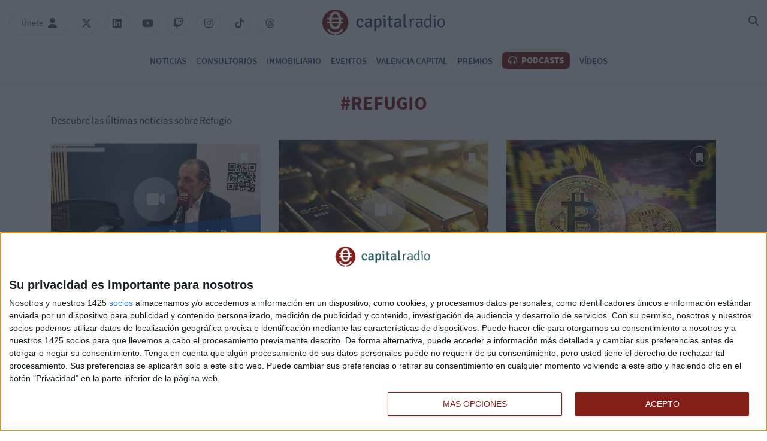

--- FILE ---
content_type: text/html; charset=UTF-8
request_url: https://www.capitalradio.es/tag/refugio
body_size: 13033
content:
<!DOCTYPE html>
    <html lang="es">
        <head>
            <meta http-equiv="Content-Type" content="text/html; charset=utf-8">
<meta charset="UTF-8">
<meta name="viewport" content="width=device-width, initial-scale=1.0, maximum-scale=3.0, user-scalable=yes" >
<link rel="icon" href="https://cdn.capitalradio.es/embed/939a0acba046769f95de2e93faa441562771699/cr-favicon.png" type="image/png">

<meta name="theme-color" content="#831e18">
<meta name="msapplication-navbutton-color" content="#831e18">
<meta name="apple-mobile-web-app-status-bar-style" content="#831e18">

<link rel="manifest" href="https://www.capitalradio.es/web_manifest.json">

<link rel="canonical" href="https://www.capitalradio.es/tag/refugio">


<title>Refugio | Capital Radio</title>

        <meta name="title" content="Refugio" >        <meta name="twitter:card" content="summary_large_image" >        <meta name="twitter:url" content="https://www.capitalradio.es/tag/refugio" >        <meta name="twitter:title" content="Refugio" >        <meta name="twitter:image" content="https://cdn.capitalradio.es/embed/cfe0ab9a7aeacaf4ae8932d963f17b93885be1552218464/capitalradio.jpg" >        <meta property="og:type" content="website" >        <meta property="og:locale" content="es_ES" >        <meta property="og:url" content="https://www.capitalradio.es/tag/refugio" >        <meta property="og:title" content="Refugio" >        <meta property="og:image" content="https://cdn.capitalradio.es/embed/cfe0ab9a7aeacaf4ae8932d963f17b93885be1552218464/capitalradio.jpg" >        <meta property="og:image:width" content="400" >        <meta property="og:image:height" content="200" >        <meta property="og:site_name" content="Capital Radio" >    <script type="application/ld+json">{"@context":"http:\/\/schema.org","@type":"WebPage","@id":"https:\/\/www.capitalradio.es\/tag\/refugio#webpage","name":"Refugio","description":"","url":"https:\/\/www.capitalradio.es\/tag\/refugio"}</script>    <link rel="preconnect" href="https://cdn.capitalradio.es"><link rel="preload" href="https://cdn.capitalradio.es/fonts/font-awesome/4.7.0/fontawesome-webfont.woff2?v=5" as="font" crossorigin>

<meta name="robots" content="noindex,follow">
    
    <link rel="preload" href="https://cdn.capitalradio.es/32489084/css/min.index.css?v=1760975091" as="style">
    <link rel="stylesheet" type="text/css" href="https://cdn.capitalradio.es/32489084/css/min.index.css?v=1760975091">
            <link rel="preload" href="https://cdn.capitalradio.es/32489084/js/min.libraries1.js?v=1760975091" as="script">
        <link rel="preload" href="https://cdn.capitalradio.es/32489084/js/min.libraries2.js?v=1760975091" as="script">
        <link rel="preload" href="https://cdn.capitalradio.es/32489084/js/min.libraries3.js?v=1760975091" as="script">
        <link rel="preload" href="https://cdn.capitalradio.es/32489084/js/min.web.js?v=1760975091" as="script"><script defer id='display-library' data-id='e66220c8ec0a344b41b359d461f20eb3394dafdcbc43d3161fd8177bdde8f9a6'  data-cfasync='false' src='https://display.videoo.tv/e66220c8ec0a344b41b359d461f20eb3394dafdcbc43d3161fd8177bdde8f9a6.js'></script>
<script
  src="https://assets.evolutionadv.it/capitalradio_es/capitalradio_es.new.js"
  data-cfasync="false"
></script>
<!-- Google Analytics -->
<script data-cfasync="false">
    function webcc_set_cookie(name, value, days) {
        var expires = "";
        if (days) {
            var date = new Date();
            date.setTime(date.getTime() + (days*24*60*60*1000));
            expires = "; expires=" + date.toUTCString();
        }
        document.cookie = name + "=" + value + expires + "; path=/";
    }
    
    function webcc_get_cookie(name) {
        var nameEQ = name + "=";
        var ca = document.cookie.split(';');
        for(var i=0;i < ca.length;i++) {
            var c = ca[i];
            while (c.charAt(0)==' ') c = c.substring(1,c.length);
            if (c.indexOf(nameEQ) == 0) return c.substring(nameEQ.length,c.length);
        }
        return null;
    }
    
    var _ga_accounts = [ ], _ga_log_events = [ ], _ga_queue = [];
                var ws_u = webcc_get_cookie('ws_u');
            if(ws_u === null || ws_u === ''){
                try{
                    ws_u = 'a' + (new Date().getTime()) + Math.random().toString(32).slice(2) + Math.random().toString(32).slice(6); //32
                    webcc_set_cookie('ws_u', ws_u, 30);
                } catch(e){ ws_u = false; }
            }
                    
        var _ga_accounts = ["G-NXWTY1327M","G-CBG2MGHVEL"],
            _ga_dimensions_data = {};
        
        if(ws_u !== false){
            _ga_dimensions_data.dimension8 = ws_u;
        }
        
        function _ga_load_analytics(){
            /* Google tag (gtag.js) */
            newElem = document.createElement('script'),
            scriptSet = document.getElementsByTagName('script')[0];
            newElem.async = 1;
            newElem.src = 'https://www.googletagmanager.com/gtag/js?id=' + _ga_accounts[0];
            scriptSet.parentNode.insertBefore(newElem, scriptSet);
        }
        
        function _ga_pageview(page, others){
            /*
            var fieldsObject = { hitType : 'pageview' };
            if(page){
                fieldsObject.page = page;
            }
            if(typeof(others) === 'object'){
                $.each(others, function(k, val){fieldsObject[k] = val;})
            }
            
            _ga_addToQueue([ 'send', fieldsObject ]);
            _ga_log_events.push(['pageview', _ga_accounts[0], fieldsObject]);
                
            for (var i = 1; i < _ga_accounts.length; i++) {
                _ga_addToQueue([ 'ac_' + i + '.send', fieldsObject ]);
                _ga_log_events.push(['pageview', _ga_accounts[i], fieldsObject]);
            }
            */
        }
        
        function _ga_event(cat, acc, lab, val, others){
            if(!cat){
                return false;
            }
            
            var eventData = {
                event_action: acc,
                event_category: cat,
            };
            
            if(lab){
                eventData.event_label = lab;
            }
            if(val){
                eventData.value = val;
            }
            if(typeof others === 'object'){
                $.each(others, function(k, v){eventData[k] = v;});
            }
            
            eventData = {
                ...eventData,
                ..._ga_dimensions_data
            };
            
            _ga_log_events.push([ 'event', eventData ]);
            gtag('event', cat, eventData);
        }
        
        function _ga_config(overrideDimensions, pageviewParams){
            var manualPageview = !!pageviewParams;
            window.dataLayer = window.dataLayer || [ ];
            window.gtag = window.gtag || function(){dataLayer.push(arguments);}
            gtag('js', new Date());
            
            if(overrideDimensions){
                _ga_dimensions_data = overrideDimensions;
            }
            
            var custom_map = Object.keys(_ga_dimensions_data).reduce((cm, key) => {
                cm[key] = key;
                return cm;
            }, {});
            
            for(var i=0; i<_ga_accounts.length; i++){
                var ga_account = _ga_accounts[i],
                    cfg = { custom_map };
                
                if(manualPageview === true){
                    cfg.send_page_view = false;
                }
                
                if(ws_u !== false){
                    cfg.user_id = ws_u;
                }
                
                _ga_log_events.push([ 'config:' + ga_account, cfg ]);
                gtag('config', ga_account, {
                    ...cfg,
                    ..._ga_dimensions_data
                });
            }
            
            if(manualPageview === true){
                gtag('event', 'page_view', {
                    ...pageviewParams,
                    ..._ga_dimensions_data
                });
            }
        }
        
                
        _ga_config(null, );
        
        </script>


<!-- Global vars -->
<script data-cfasync="false">
    var _ws_global = {
        mobile   : ((window.innerWidth > 0) ? window.innerWidth : screen.width) < 768,
        cms      : 32489084,
        develop  : 0 === 1,
        lang     : 'es',
        base_url : 'https://www.capitalradio.es',
        cdn_url  : 'https://cdn.capitalradio.es',
        blazy    : false,
        sensible : 0 === 1
    }
    var cms_id    = _ws_global.cms,
        base_path = _ws_global.base_url,
        user_country = 'US';
            var section_id = 33648524;</script>
    <script data-cfasync="false">
        var googletag = {"cmd":[ ]},
            dfp_slots = [ ];
    </script>
    
<!-- InMobi Choice. Consent Manager Tag v3.0 (for TCF 2.2) -->
<script type="text/javascript" async=true>
(function() {
  var host = window.location.hostname;
  var element = document.createElement('script');
  var firstScript = document.getElementsByTagName('script')[0];
  var url = 'https://cmp.inmobi.com'
    .concat('/choice/', 'bNmNTHZ7tfyqv', '/', host, '/choice.js?tag_version=V3');
  var uspTries = 0;
  var uspTriesLimit = 3;
  element.async = true;
  element.type = 'text/javascript';
  element.src = url;

  firstScript.parentNode.insertBefore(element, firstScript);

  function makeStub() {
    var TCF_LOCATOR_NAME = '__tcfapiLocator';
    var queue = [];
    var win = window;
    var cmpFrame;

    function addFrame() {
      var doc = win.document;
      var otherCMP = !!(win.frames[TCF_LOCATOR_NAME]);

      if (!otherCMP) {
        if (doc.body) {
          var iframe = doc.createElement('iframe');

          iframe.style.cssText = 'display:none';
          iframe.name = TCF_LOCATOR_NAME;
          doc.body.appendChild(iframe);
        } else {
          setTimeout(addFrame, 5);
        }
      }
      return !otherCMP;
    }

    function tcfAPIHandler() {
      var gdprApplies;
      var args = arguments;

      if (!args.length) {
        return queue;
      } else if (args[0] === 'setGdprApplies') {
        if (
          args.length > 3 &&
          args[2] === 2 &&
          typeof args[3] === 'boolean'
        ) {
          gdprApplies = args[3];
          if (typeof args[2] === 'function') {
            args[2]('set', true);
          }
        }
      } else if (args[0] === 'ping') {
        var retr = {
          gdprApplies: gdprApplies,
          cmpLoaded: false,
          cmpStatus: 'stub'
        };

        if (typeof args[2] === 'function') {
          args[2](retr);
        }
      } else {
        if(args[0] === 'init' && typeof args[3] === 'object') {
          args[3] = Object.assign(args[3], { tag_version: 'V3' });
        }
        queue.push(args);
      }
    }

    function postMessageEventHandler(event) {
      var msgIsString = typeof event.data === 'string';
      var json = {};

      try {
        if (msgIsString) {
          json = JSON.parse(event.data);
        } else {
          json = event.data;
        }
      } catch (ignore) {}

      var payload = json.__tcfapiCall;

      if (payload) {
        window.__tcfapi(
          payload.command,
          payload.version,
          function(retValue, success) {
            var returnMsg = {
              __tcfapiReturn: {
                returnValue: retValue,
                success: success,
                callId: payload.callId
              }
            };
            if (msgIsString) {
              returnMsg = JSON.stringify(returnMsg);
            }
            if (event && event.source && event.source.postMessage) {
              event.source.postMessage(returnMsg, '*');
            }
          },
          payload.parameter
        );
      }
    }

    while (win) {
      try {
        if (win.frames[TCF_LOCATOR_NAME]) {
          cmpFrame = win;
          break;
        }
      } catch (ignore) {}

      if (win === window.top) {
        break;
      }
      win = win.parent;
    }
    if (!cmpFrame) {
      addFrame();
      win.__tcfapi = tcfAPIHandler;
      win.addEventListener('message', postMessageEventHandler, false);
    }
  };

  makeStub();

  function makeGppStub() {
    const CMP_ID = 10;
    const SUPPORTED_APIS = [
      '2:tcfeuv2',
      '6:uspv1',
      '7:usnatv1',
      '8:usca',
      '9:usvav1',
      '10:uscov1',
      '11:usutv1',
      '12:usctv1'
    ];

    window.__gpp_addFrame = function (n) {
      if (!window.frames[n]) {
        if (document.body) {
          var i = document.createElement("iframe");
          i.style.cssText = "display:none";
          i.name = n;
          document.body.appendChild(i);
        } else {
          window.setTimeout(window.__gpp_addFrame, 10, n);
        }
      }
    };
    window.__gpp_stub = function () {
      var b = arguments;
      __gpp.queue = __gpp.queue || [];
      __gpp.events = __gpp.events || [];

      if (!b.length || (b.length == 1 && b[0] == "queue")) {
        return __gpp.queue;
      }

      if (b.length == 1 && b[0] == "events") {
        return __gpp.events;
      }

      var cmd = b[0];
      var clb = b.length > 1 ? b[1] : null;
      var par = b.length > 2 ? b[2] : null;
      if (cmd === "ping") {
        clb(
          {
            gppVersion: "1.1", // must be “Version.Subversion”, current: “1.1”
            cmpStatus: "stub", // possible values: stub, loading, loaded, error
            cmpDisplayStatus: "hidden", // possible values: hidden, visible, disabled
            signalStatus: "not ready", // possible values: not ready, ready
            supportedAPIs: SUPPORTED_APIS, // list of supported APIs
            cmpId: CMP_ID, // IAB assigned CMP ID, may be 0 during stub/loading
            sectionList: [],
            applicableSections: [-1],
            gppString: "",
            parsedSections: {},
          },
          true
        );
      } else if (cmd === "addEventListener") {
        if (!("lastId" in __gpp)) {
          __gpp.lastId = 0;
        }
        __gpp.lastId++;
        var lnr = __gpp.lastId;
        __gpp.events.push({
          id: lnr,
          callback: clb,
          parameter: par,
        });
        clb(
          {
            eventName: "listenerRegistered",
            listenerId: lnr, // Registered ID of the listener
            data: true, // positive signal
            pingData: {
              gppVersion: "1.1", // must be “Version.Subversion”, current: “1.1”
              cmpStatus: "stub", // possible values: stub, loading, loaded, error
              cmpDisplayStatus: "hidden", // possible values: hidden, visible, disabled
              signalStatus: "not ready", // possible values: not ready, ready
              supportedAPIs: SUPPORTED_APIS, // list of supported APIs
              cmpId: CMP_ID, // list of supported APIs
              sectionList: [],
              applicableSections: [-1],
              gppString: "",
              parsedSections: {},
            },
          },
          true
        );
      } else if (cmd === "removeEventListener") {
        var success = false;
        for (var i = 0; i < __gpp.events.length; i++) {
          if (__gpp.events[i].id == par) {
            __gpp.events.splice(i, 1);
            success = true;
            break;
          }
        }
        clb(
          {
            eventName: "listenerRemoved",
            listenerId: par, // Registered ID of the listener
            data: success, // status info
            pingData: {
              gppVersion: "1.1", // must be “Version.Subversion”, current: “1.1”
              cmpStatus: "stub", // possible values: stub, loading, loaded, error
              cmpDisplayStatus: "hidden", // possible values: hidden, visible, disabled
              signalStatus: "not ready", // possible values: not ready, ready
              supportedAPIs: SUPPORTED_APIS, // list of supported APIs
              cmpId: CMP_ID, // CMP ID
              sectionList: [],
              applicableSections: [-1],
              gppString: "",
              parsedSections: {},
            },
          },
          true
        );
      } else if (cmd === "hasSection") {
        clb(false, true);
      } else if (cmd === "getSection" || cmd === "getField") {
        clb(null, true);
      }
      //queue all other commands
      else {
        __gpp.queue.push([].slice.apply(b));
      }
    };
    window.__gpp_msghandler = function (event) {
      var msgIsString = typeof event.data === "string";
      try {
        var json = msgIsString ? JSON.parse(event.data) : event.data;
      } catch (e) {
        var json = null;
      }
      if (typeof json === "object" && json !== null && "__gppCall" in json) {
        var i = json.__gppCall;
        window.__gpp(
          i.command,
          function (retValue, success) {
            var returnMsg = {
              __gppReturn: {
                returnValue: retValue,
                success: success,
                callId: i.callId,
              },
            };
            event.source.postMessage(msgIsString ? JSON.stringify(returnMsg) : returnMsg, "*");
          },
          "parameter" in i ? i.parameter : null,
          "version" in i ? i.version : "1.1"
        );
      }
    };
    if (!("__gpp" in window) || typeof window.__gpp !== "function") {
      window.__gpp = window.__gpp_stub;
      window.addEventListener("message", window.__gpp_msghandler, false);
      window.__gpp_addFrame("__gppLocator");
    }
  };

  makeGppStub();

  var uspStubFunction = function() {
    var arg = arguments;
    if (typeof window.__uspapi !== uspStubFunction) {
      setTimeout(function() {
        if (typeof window.__uspapi !== 'undefined') {
          window.__uspapi.apply(window.__uspapi, arg);
        }
      }, 500);
    }
  };

  var checkIfUspIsReady = function() {
    uspTries++;
    if (window.__uspapi === uspStubFunction && uspTries < uspTriesLimit) {
      console.warn('USP is not accessible');
    } else {
      clearInterval(uspInterval);
    }
  };

  if (typeof window.__uspapi === 'undefined') {
    window.__uspapi = uspStubFunction;
    var uspInterval = setInterval(checkIfUspIsReady, 6000);
  }
})();
</script>
<!-- End InMobi Choice. Consent Manager Tag v3.0 (for TCF 2.2) -->
<script data-cfasync="false">
    __tcfapi('addEventListener', 2, function(tcData, success){
        if(typeof(_ga_load_analytics) === 'function' && success){
            if(tcData.eventStatus == 'useractioncomplete' || tcData.eventStatus == 'tcloaded'){
                _ga_load_analytics();
            }
        }
            });
</script>        </head>
        <body class="ptype-tag pid-33648524">
                        
            <header class="transition-05">
    <div class="container-fluid">
        <div class="header-branday"></div>
        <div class="row rrss-mobile"></div>
        <div class="row header-first-row">
            <div class="col-12">
                
                <!-- Menú mobile -->
                <div class="menu-mobile">
                    <span class="transition-02"></span>
                    <span class="transition-02"></span>
                    <span class="transition-02"></span>
                </div>
                
                <div class="header-left">
                    <!-- Únete / Usuario -->
                    <div class="user-header transition-02">
                        <span class="user-header-name">Únete</span>
                        <i class="fas fa-user" aria-hidden="true"></i>
                        <i class="fas fa-user-circle" aria-hidden="true"></i>
                        
                        <!-- Menú del usuario (Añadir class 'view')-->
                        <div class="user-menu">
                            <div class="unete-user">
                                <div class="unete-user-img">
                                    <img src="https://cdn.capitalradio.es/services/documentmanager/file_handlers/get_profile_image.php?userid=245381&amp;t=1595512355" alt="Foto de perfil">
                                </div>
                                <p class="unete-user-name">Paula </p>
                            </div>
                            <ul>
                                <li>
                                    <a href="/mi-perfil" class="transition-02">Mi contenido</a>
                                </li>
                                <li>
                                    <a href="/mi-perfil#profile" class="transition-02">Editar perfil</a>
                                </li>
                            </ul>
                            <p class="disconnect transition-02">Desconectar</p>
                        </div>
                    </div>
                    <ul class="rrss">
                        <li>
                            <a class="transition-02" rel="nofollow" href="https://x.com/capitalradiob" target="_blank">
                                <i class="fab fa-x-twitter"></i>
                            </a>
                        </li>
                        <li>
                            <a class="transition-02" rel="nofollow" href="https://www.linkedin.com/company/capital-business-radio/" target="_blank">
                                <i class="fab fa-linkedin"></i>
                            </a>
                        </li>
                        <li>
                            <a class="transition-02" rel="nofollow" href="https://www.youtube.com/channel/UCmU9b04Ym19_OvsSdt7rRYg/featured" target="_blank">
                                <i class="fab fa-youtube"></i>
                            </a>
                        </li>
                        <li>
                            <a class="transition-02" rel="nofollow" href="https://www.twitch.tv/capitalradiob" target="_blank">
                                <i class="fab fa-twitch" aria-hidden="true"></i>
                            </a>
                        </li>
                        <li>
                            <a class="transition-02" rel="nofollow" href="https://www.instagram.com/capitalradiob/?hl=en" target="_blank">
                                <i class="fab fa-instagram" aria-hidden="true"></i>
                            </a>
                        </li>
                        <li>
                            <a class="transition-02" rel="nofollow" href="https://www.tiktok.com/@capitalradiob" target="_blank">
                                <i class="fab fa-tiktok" aria-hidden="true"></i>
                            </a>
                        </li>
                        <li>
                            <a class="transition-02" rel="nofollow" href="https://www.threads.net/@capitalradiob" target="_blank">
                                <i class="fab fa-threads" aria-hidden="true"></i>
                            </a>
                        </li>
                    </ul>
                </div>
                
                <!-- Logo -->
                <a class="header-logo transition-02" href="/">
                    <img width="44" height="43" class="header-logo-symbol" src="/app/9644025b12d643217ddf0d3cceb1c14682d572a8902c1994dc4b748093e9e34e38d23089779944468cbd8a79db4b59d83e4ba08ab22d8ce64b834f5dac488e2a4fde9c281a8c1561973561/logo_icono.svg" alt="">
                    <img width="149" height="29" class="header-logo-text" src="/app/4294c8b7a29d5b3b63ed71d9e53fcbb6876aca8c45c7c71662699b110f06f9bee9edaf049c7e2e327388968e539688725eafaf047494526be2075cef115ed61420aed39cf64b1561973630/logo_texto.svg" alt="">
                </a>
                
                <div class="header-right">
                    <!-- Último boletín -->
                    <a id='ultimo-boletin' class="boletin transition-02" href="/ultimo-boletin" target="_blank">
                        <span class="boletin-name">Último boletín</span>
                        <i class="fa fa-volume-high" aria-hidden="true"></i>
                    </a>
                    <!-- Buscador -->
                    <div id="search-home" class="transition-02">
                        <i class="fas fa-magnifying-glass"></i>
                    </div>
                </div>
            </div>
        </div>
        <div class="row header-second-row">
            <div class="col-12">
                <!-- COMO ESCUCHARNOS no lo quieren en el header, solo en el footer -->
                <nav>
                    <ul>
                        <li class="news">
                            <a href="/noticias">Noticias</a>
                            <i class="fa fa-caret-down" aria-hidden="true"></i>
                            <span class="transition-02"></span>
                            <ul>
                                <li>
                                    <a href="/noticias/bolsa" class="transition-02">Bolsa</a>
                                </li>
                                <li>
                                    <a href="/noticias/cryptocapital" class="transition-02">Cryptocapital</a>
                                </li>
                                <li>
                                    <a href="/noticias/economia" class="transition-02">Economía</a>
                                </li>
                                <li>
                                    <a href="/noticias/empresas" class="transition-02">Empresas</a>
                                </li>
                                <li>
                                    <a href="/noticias/tecnologia" class="transition-02">Tecnología</a>
                                </li>
                                <li>
                                    <a href="/noticias/fondos" class="transition-02">Fondos</a>
                                </li>
                                <li>
                                    <a href="/noticias/otros/inmobiliario" class="transition-02">Inmobiliario</a>
                                </li>
                                <li>
                                    <a href="/noticias/mercados" class="transition-02">Mercados</a>
                                </li>
                                <li>
                                    <a href="/noticias/otros" class="transition-02">Otros</a>
                                </li>
                            </ul>
                        </li>
                        <li>
                            <a href="/consultorios-inversion">Consultorios</a>
                            <span class="transition-02"></span>
                        </li>
                        <li>
                            <a href="/noticias/otros/inmobiliario">Inmobiliario</a>
                            <span class="transition-02"></span>
                        </li>
                        
                        <li>
                            <a href="/eventos">Eventos</a>
                            <span class="transition-02"></span>
                        </li>
                        <li>
                            <a href="/valencia">Valencia Capital</a>
                            <span class="transition-02"></span>
                        </li>
                        <li>
                            <a href="/vii-premios">Premios</a>
                            <span class="transition-02"></span>
                        </li>
                        <li class="programs">
                            <a href="/podcasts" class="podcasts transition-02">
                                <i class="fas fa-headphones-alt"></i> Podcasts
                            </a>
                            <i class="fa fa-caret-down" aria-hidden="true"></i>
                            <span class="transition-02"></span>
                            <div class="programs-box">
                                <div class="programs-featured">
                                    <p>Programas destacados</p>
                                    <ul>
                                                                                        <li>
                                                    <a href="/programas/capital-la-bolsa-la-vida" class="transition-02"><img 
                        data-id="48028944" 
                        title="CAPITAL, LA BOLSA Y LA VIDA" 
                        alt="CAPITAL, LA BOLSA Y LA VIDA" 
                        src="https://cdn.capitalradio.es/embed/416aaf8c7bda44f4e9d1506a6d3f54f27bc38a71570121244/CAPITAL-LA-BOLSA-Y-LA-VIDA.png?imagick=1&size=150" width="150" height="150" loading=lazy>                                                        <div>
                                                            <p class="program-title">Capital, la Bolsa y la Vida</p>                                                                <p class="program-announcer">con Luis Vicente Muñoz</p>                                                        </div>
                                                    </a>
                                                </li>                                                <li>
                                                    <a href="/programas/mercado-abierto" class="transition-02"><img 
                        data-id="137841366" 
                        title="Presentadores Programas en Web (500 x 500 px) (5)" 
                        alt="Presentadores Programas en Web (500 x 500 px) (5)" 
                        src="https://cdn.capitalradio.es/embed/f2b7824b557b6a75f199f14ab0afe55dc1739970168/Presentadores-Programas-en-Web-500-x-500-px-5.png?imagick=1&size=150" width="150" height="150" loading=lazy>                                                        <div>
                                                            <p class="program-title">Mercado Abierto</p>                                                                <p class="program-announcer">con Rocío Arviza</p>                                                        </div>
                                                    </a>
                                                </li>                                                <li>
                                                    <a href="/programas/el-balance" class="transition-02"><img 
                        data-id="114917022" 
                        title="Presentadores Programas en Web (500 x 500 px) (42)" 
                        alt="Presentadores Programas en Web (500 x 500 px) (42)" 
                        src="https://cdn.capitalradio.es/embed/14a939e87665e246fbedf4a6b0c1683289462/Presentadores-Programas-en-Web-500-x-500-px-42.png?imagick=1&size=150" width="150" height="150" loading=lazy>                                                        <div>
                                                            <p class="program-title">El Balance </p>                                                                <p class="program-announcer">con Federico Quevedo</p>                                                        </div>
                                                    </a>
                                                </li>                                                <li>
                                                    <a href="/programas/inversion-inmobiliaria" class="transition-02"><img 
                        data-id="118271266" 
                        title="Presentadores Programas en Web (500 x 500 px) (4)" 
                        alt="Presentadores Programas en Web (500 x 500 px) (4)" 
                        src="https://cdn.capitalradio.es/embed/76019d2f4f9d798928eb9b28aae6c6d6f41695633469/Presentadores-Programas-en-Web-500-x-500-px-4.png?imagick=1&size=150" width="150" height="150" loading=lazy>                                                        <div>
                                                            <p class="program-title">Inversión Inmobiliaria</p>                                                                <p class="program-announcer">con Meli Torres</p>                                                        </div>
                                                    </a>
                                                </li>                                                <li>
                                                    <a href="/programas/movilidad-sobre-ruedas" class="transition-02"><img 
                        data-id="106700381" 
                        title="Presentadores Programas en Web (500 x 500 px) (16)" 
                        alt="Presentadores Programas en Web (500 x 500 px) (16)" 
                        src="https://cdn.capitalradio.es/embed/02eb0665a84e456640f907775b6bf1662466191/Presentadores-Programas-en-Web-500-x-500-px-16.png?imagick=1&size=150" width="150" height="150" loading=lazy>                                                        <div>
                                                            <p class="program-title">Movilidad sobre ruedas</p>                                                                <p class="program-announcer">con Chimo Ortega</p>                                                        </div>
                                                    </a>
                                                </li>                                                <li>
                                                    <a href="/programas/ciber-afterwork" class="transition-02"><img 
                        data-id="125197051" 
                        title="Presentadores Programas en Web (500 x 500 px) (16)" 
                        alt="Presentadores Programas en Web (500 x 500 px) (16)" 
                        src="https://cdn.capitalradio.es/embed/e953baf2e656662e257fa428fa1712571563/Presentadores-Programas-en-Web-500-x-500-px-16.png?imagick=1&size=150" width="150" height="150" loading=lazy>                                                        <div>
                                                            <p class="program-title">Ciber Afterwork</p>                                                                <p class="program-announcer">con Edu Castillo</p>                                                        </div>
                                                    </a>
                                                </li>                                    </ul>
                                </div>
                                <div class="programs-list">
                                    <p>Todos los programas</p>
                                    <ul class="programas_list">
                                                                                    <li class="">
                                                <a href="/programas/capital-la-bolsa-la-vida">Capital, la Bolsa y la Vida</a>
                                            </li>                                            <li class="">
                                                <a href="/programas/mercado-abierto">Mercado Abierto</a>
                                            </li>                                            <li class="">
                                                <a href="/programas/el-balance">El Balance </a>
                                            </li>                                            <li class="">
                                                <a href="/programas/inversion-inmobiliaria">Inversión Inmobiliaria</a>
                                            </li>                                            <li class="">
                                                <a href="/programas/after-work">After Work</a>
                                            </li>                                            <li class="">
                                                <a href="/programas/movilidad-sobre-ruedas">Movilidad sobre ruedas</a>
                                            </li>                                            <li class="">
                                                <a href="/programas/capitaldeportivo">Capital Deportivo</a>
                                            </li>                                            <li class="">
                                                <a href="/programas/ciber-afterwork">Ciber Afterwork</a>
                                            </li>                                            <li class="">
                                                <a href="/programas/biotecnologia-capital">Biotecnología Capital</a>
                                            </li>                                            <li class="view-all">
                                                <a href="/podcasts#shows">Ver todos</a>
                                            </li>                                    </ul>
                                </div>
                            </div>
                        </li>
                        <li>
                            <a href="/videos">Vídeos</a>
                            <span class="transition-02"></span>
                        </li>
                    </ul>
                </nav>
            </div>
        </div>
    </div>
    <div class="menu-bg transition-01"></div>
    <div class="webslots" data-c="07aa3aafe96cd56"></div>
</header>

<div class="header-height"></div>

<div id="search-div" class="container-fluid">
    <div class="row">
        <div class="col-12 search-div-container">
            <div class="search-div-close">
                <span></span>
                <span></span>
            </div>
            <input type="text" name="s" placeholder="Buscar...">
        </div>     
    </div>
 </div>
            <div class="main">
<section class="top">
    <div class="container">
                    <div class="row">
                <div class="col-12 top-title ">
                    <h1>#Refugio</h1>
                                            <h2>Descubre las últimas noticias sobre Refugio</h2>                </div>
            </div>
                </div>
</section>

<section class="grid">
    <div class="container">
        <div class="row">
            <div class="col-12 grid-notitle"></div>                            <div class="col-12 col-md-4">
                    <article class="article-m article-audio article-video">
            <a class="img-box" href="/noticias/fondos/welcome-am-mucha-inversion-ia-ira-barra-hielo_143884393.html">
                <img class="transition-02" 
                        data-id="143884398" 
                        title="V&Iacute;DEOS LUC&Iacute;A (3)" 
                        alt="V&Iacute;DEOS LUC&Iacute;A (3)" 
                        src="https://cdn.capitalradio.es/embed/a71bea9ce2ff4058b488d333469de6931762883175/VIDEOS-LUCIA-3.png?imagick=1&size=350" width="350" height="196" loading=lazy>
                <span class="bt-bookmark transition-02" data-bk="a_143884393">
                    <i class="fas fa-bookmark transition-02" aria-hidden="true"></i>
                </span>
            </a>
            <div class="text-box">
                <span class="category">FONDOS</span>
                <a class="title transition-02" href="/noticias/fondos/welcome-am-mucha-inversion-ia-ira-barra-hielo_143884393.html">
                    <h3>Welcome AM:  "Mucha de la inversión en IA irá a la barra de hielo"</h3>
                </a>
                <p class="subtitle">Gregorio Oyaga, socio-director de Welcome AM, analiza riesgos de burbuja en IA y estrategias para proteger patrimonio en el cierre de 2025</p>
                <a class="author transition-02" href="/autor/jorge-de-miguel">Jorge de Miguel</a>
            </div>
        </article>                </div>                <div class="col-12 col-md-4">
                    <article class="article-m article-audio article-video">
            <a class="img-box" href="/noticias/mercados/oro-bate-record-supera-3000-dolares-primera_138540789.html">
                <img class="transition-02" 
                        data-id="138540797" 
                        title="Oro" 
                        alt="Oro" 
                        src="https://cdn.capitalradio.es/embed/067564385d03720d9b1b7ce0201cbb81741927537/Oro.JPG?imagick=1&size=350" width="350" height="233" loading=lazy>
                <span class="bt-bookmark transition-02" data-bk="a_138540789">
                    <i class="fas fa-bookmark transition-02" aria-hidden="true"></i>
                </span>
            </a>
            <div class="text-box">
                <span class="category">Valor refugio</span>
                <a class="title transition-02" href="/noticias/mercados/oro-bate-record-supera-3000-dolares-primera_138540789.html">
                    <h3>El Oro bate récord y supera los 3.000 dólares por primera vez </h3>
                </a>
                <p class="subtitle">Este viernes la onza de oro ha llegado a situarse en los 3.004,94 dólares por primera vez en su historia en medio de los temores sobre el futuro de la economía de EEUU</p>
                <a class="author transition-02" href="/autor/laura-blanco-2">Laura Blanco</a>
            </div>
        </article>                </div>                <div class="col-12 col-md-4">
                    <article class="article-m article-audio">
            <a class="img-box" href="/noticias/mercados/futuro-bitcoin-refugio-divisa-especulacion_137484973.html">
                <img class="transition-02" 
                        data-id="136072513" 
                        title="Bitc&oacute;in" 
                        alt="Bitc&oacute;in" 
                        src="https://cdn.capitalradio.es/embed/e458eeace7ecda0c246ef312e871011735279707/Bitcoin.JPG?imagick=1&size=350" width="350" height="233" loading=lazy>
                <span class="bt-bookmark transition-02" data-bk="a_137484973">
                    <i class="fas fa-bookmark transition-02" aria-hidden="true"></i>
                </span>
            </a>
            <div class="text-box">
                <span class="category">PODCAST</span>
                <a class="title transition-02" href="/noticias/mercados/futuro-bitcoin-refugio-divisa-especulacion_137484973.html">
                    <h3>El futuro de Bitcóin, ¿refugio, divisa o especulación?</h3>
                </a>
                <p class="subtitle">Varios estados se plantean comprar reservas de Bitcoin al tiempo que el sector privado es escéptico con su potencial por su volatilidad </p>
                <a class="author transition-02" href="/autor/pedro-diaz">Pedro Díaz</a>
            </div>
        </article>                </div>                <div class="col-12 col-md-4">
                    <article class="article-m article-audio">
            <a class="img-box" href="/noticias/economia/cosmetica-tecnologia-otros-usos-del-oro-seguramente-desconozcas_86187269.html">
                <img class="transition-02" 
                        data-id="41623708" 
                        title="ORO EN LA PIEL" 
                        alt="ORO EN LA PIEL" 
                        src="https://cdn.capitalradio.es/embed/02a6ce817c44bec67f83f5135b91b8cac5b0501560182053/ORO-EN-LA-PIEL.jpg?imagick=1&size=350" width="350" height="262" loading=lazy>
                <span class="bt-bookmark transition-02" data-bk="a_86187269">
                    <i class="fas fa-bookmark transition-02" aria-hidden="true"></i>
                </span>
            </a>
            <div class="text-box">
                <span class="category">REPORTAJE</span>
                <a class="title transition-02" href="/noticias/economia/cosmetica-tecnologia-otros-usos-del-oro-seguramente-desconozcas_86187269.html">
                    <h3>Cosmética, tecnología y otros usos del oro que seguramente desconozcas</h3>
                </a>
                <p class="subtitle">Cada vez son más las industrias que utilizan este metal precioso por sus múltiples propiedades </p>
                <a class="author transition-02" href="/autor/pablo-anzola">Pablo Anzola</a>
            </div>
        </article>                </div>                <div class="col-12 col-md-4">
                    <article class="article-m article-audio">
            <a class="img-box" href="/noticias/mercados/oro-vs-bitcoin-la-pandemia-podria-abrir-la-puerta-a-un-nuevo-activo-refugio_85869423.html">
                <img class="transition-02" 
                        data-id="46992637" 
                        title="bitcoin 3" 
                        alt="bitcoin 3" 
                        src="https://cdn.capitalradio.es/embed/ea08969e26d68422743d22726677cfbcffe91568641474/bitcoin-3.jpg?imagick=1&size=350" width="350" height="239" loading=lazy>
                <span class="bt-bookmark transition-02" data-bk="a_85869423">
                    <i class="fas fa-bookmark transition-02" aria-hidden="true"></i>
                </span>
            </a>
            <div class="text-box">
                <a class="category" href="/noticias/mercados">Mercados</a>
                <a class="title transition-02" href="/noticias/mercados/oro-vs-bitcoin-la-pandemia-podria-abrir-la-puerta-a-un-nuevo-activo-refugio_85869423.html">
                    <h3>Oro vs. Bitcoin: la pandemia podría abrir la puerta a un nuevo activo refugio</h3>
                </a>
                <p class="subtitle">El bitcoin es el 'Oro 2.0' para algunos analistas, aunque la antonomasia como refugio sigue siendo el oro </p>
                <a class="author transition-02" href="/autor/pablo-anzola">Pablo Anzola</a>
            </div>
        </article>                </div>                <div class="col-12 col-md-4">
                    <article class="article-m article-audio">
            <a class="img-box" href="/noticias/economia/el-valor-del-oro-como-inversion-en-cifras_39446304.html">
                <img class="transition-02" 
                        data-id="34213483" 
                        title="" 
                        alt="" 
                        src="https://cdn.capitalradio.es/embed/051651eb0d8a1f4903008faf6732d24778ea21552240841/oro-2.jpg?imagick=1&size=350" width="350" height="262" loading=lazy>
                <span class="bt-bookmark transition-02" data-bk="a_39446304">
                    <i class="fas fa-bookmark transition-02" aria-hidden="true"></i>
                </span>
            </a>
            <div class="text-box">
                <a class="category" href="/noticias/economia">Economía</a>
                <a class="title transition-02" href="/noticias/economia/el-valor-del-oro-como-inversion-en-cifras_39446304.html">
                    <h3>El valor del oro como inversión, en cifras</h3>
                </a>
                <p class="subtitle"></p>
                
            </div>
        </article>                </div>                <div class="col-12 col-md-4">
                    <article class="article-m article-audio">
            <a class="img-box" href="/noticias/bolsa/dunas-nadie-sabe-si-el-ciclo-alcista-termina-ya-asi-que-hay-que-estar-en-modo-precaucion_38939520.html">
                <img class="transition-02" 
                        data-id="38943515" 
                        title="jose maria lecube" 
                        alt="jose maria lecube" 
                        src="https://cdn.capitalradio.es/embed/fb9e1ba0f7dafb070152487e2c56091557764625/jose-maria-lecube.jpeg?imagick=1&size=350" width="350" height="196" loading=lazy>
                <span class="bt-bookmark transition-02" data-bk="a_38939520">
                    <i class="fas fa-bookmark transition-02" aria-hidden="true"></i>
                </span>
            </a>
            <div class="text-box">
                <a class="category" href="/noticias/bolsa">Bolsa</a>
                <a class="title transition-02" href="/noticias/bolsa/dunas-nadie-sabe-si-el-ciclo-alcista-termina-ya-asi-que-hay-que-estar-en-modo-precaucion_38939520.html">
                    <h3>Dunas: "Nadie sabe si el ciclo alcista termina ya, así que hay que estar en modo</h3>
                </a>
                <p class="subtitle"></p>
                
            </div>
        </article>                </div>                <div class="col-12 col-md-4">
                    <article class="article-m ">
            <a class="img-box" href="/noticias/economia/paradoja-mercado-sube-bolsa-activos-refugio_35411312.html">
                <img class="transition-02" 
                        data-id="35411367" 
                        title="" 
                        alt="" 
                        src="https://cdn.capitalradio.es/embed/5b6ecd2e7987dd74177ccd2877590af998a77a81553459559/will.jpg?imagick=1&size=350" width="350" height="196" loading=lazy>
                <span class="bt-bookmark transition-02" data-bk="a_35411312">
                    <i class="fas fa-bookmark transition-02" aria-hidden="true"></i>
                </span>
            </a>
            <div class="text-box">
                <a class="category" href="/noticias/economia">Economía</a>
                <a class="title transition-02" href="/noticias/economia/paradoja-mercado-sube-bolsa-activos-refugio_35411312.html">
                    <h3>La paradoja del mercado: Compramos activos de riesgo y refugio a la vez</h3>
                </a>
                <p class="subtitle"></p>
                
            </div>
        </article>                </div>                <div class="col-12 col-md-4">
                    <article class="article-m ">
            <a class="img-box" href="/noticias/economia/oro-carrerilla-dolares-compramos_33823898.html">
                <img class="transition-02" 
                        data-id="34247258" 
                        title="" 
                        alt="" 
                        src="https://cdn.capitalradio.es/embed/3ee77f70216d888b52518189b670bcd28f17ef5f1552295654/DEG-3.jpg?imagick=1&size=350" width="350" height="233" loading=lazy>
                <span class="bt-bookmark transition-02" data-bk="a_33823898">
                    <i class="fas fa-bookmark transition-02" aria-hidden="true"></i>
                </span>
            </a>
            <div class="text-box">
                <a class="category" href="/noticias/economia">Economía</a>
                <a class="title transition-02" href="/noticias/economia/oro-carrerilla-dolares-compramos_33823898.html">
                    <h3>El oro coge carrerilla hacia los 1.375 dólares: ¿Compramos?</h3>
                </a>
                <p class="subtitle"></p>
                
            </div>
        </article>                </div>                <div class="col-12 col-md-4">
                    <article class="article-m ">
            <a class="img-box" href="/noticias/bolsa/los-demas/oro-activo-tranquilos-vacaciones_34270681.html">
                <img class="transition-02" 
                        data-id="34270706" 
                        title="" 
                        alt="" 
                        src="https://cdn.capitalradio.es/embed/2693b1fb2c278c4fdd5023f80906c6b95a8fe1552311915/Degussa-Goldhandel-historische-Barrenform-Gold.jpg?imagick=1&size=350" width="350" height="234" loading=lazy>
                <span class="bt-bookmark transition-02" data-bk="a_34270681">
                    <i class="fas fa-bookmark transition-02" aria-hidden="true"></i>
                </span>
            </a>
            <div class="text-box">
                <a class="category" href="/noticias/bolsa/los-demas">Los demás</a>
                <a class="title transition-02" href="/noticias/bolsa/los-demas/oro-activo-tranquilos-vacaciones_34270681.html">
                    <h3>Oro, una inversión para irnos tranquilos de vacaciones</h3>
                </a>
                <p class="subtitle"></p>
                
            </div>
        </article>                </div>                <div class="col-12 col-md-4">
                    <article class="article-m ">
            <a class="img-box" href="/noticias/empresas/invertir-activo-refugio-del-futuro_34255896.html">
                <img class="transition-02" 
                        data-id="34255921" 
                        title="" 
                        alt="" 
                        src="https://cdn.capitalradio.es/embed/c90bc1b67c4b01867fdb27100c29d7411552301943/Inversi-C3-B3n.jpg?imagick=1&size=350" width="350" height="232" loading=lazy>
                <span class="bt-bookmark transition-02" data-bk="a_34255896">
                    <i class="fas fa-bookmark transition-02" aria-hidden="true"></i>
                </span>
            </a>
            <div class="text-box">
                <a class="category" href="/noticias/empresas">Empresas</a>
                <a class="title transition-02" href="/noticias/empresas/invertir-activo-refugio-del-futuro_34255896.html">
                    <h3>Cómo invertir en el activo refugio del futuro</h3>
                </a>
                <p class="subtitle"></p>
                <a class="author transition-02" href="/autor/raquel-rero">Raquel Rero</a>
            </div>
        </article>                </div>                <div class="col-12 col-md-4">
                    <article class="article-m ">
            <a class="img-box" href="/noticias/bolsa/los-inversores-se-refugian-tras-los-atentados-espana_34277002.html">
                <img class="transition-02" 
                        data-id="34277035" 
                        title="" 
                        alt="" 
                        src="https://cdn.capitalradio.es/embed/754022d4ae15fb0e65b210d9b849c1552315995/coin-1024x768.jpeg?imagick=1&size=350" width="350" height="262" loading=lazy>
                <span class="bt-bookmark transition-02" data-bk="a_34277002">
                    <i class="fas fa-bookmark transition-02" aria-hidden="true"></i>
                </span>
            </a>
            <div class="text-box">
                <a class="category" href="/noticias/bolsa">Bolsa</a>
                <a class="title transition-02" href="/noticias/bolsa/los-inversores-se-refugian-tras-los-atentados-espana_34277002.html">
                    <h3>Los inversores se refugian tras los atentados en España</h3>
                </a>
                <p class="subtitle"></p>
                <a class="author transition-02" href="/autor/raquel-rero">Raquel Rero</a>
            </div>
        </article>                </div>                <div class="col-12 col-md-4">
                    <article class="article-m ">
            <a class="img-box" href="/noticias/economia/oro-san-valentin_34277303.html">
                <img class="transition-02" 
                        data-id="34277338" 
                        title="" 
                        alt="" 
                        src="https://cdn.capitalradio.es/embed/6a016f5ad0bf9fe63a156b6012e98c8b965bb0e1552316236/gold.jpg?imagick=1&size=350" width="350" height="232" loading=lazy>
                <span class="bt-bookmark transition-02" data-bk="a_34277303">
                    <i class="fas fa-bookmark transition-02" aria-hidden="true"></i>
                </span>
            </a>
            <div class="text-box">
                <a class="category" href="/noticias/economia">Economía</a>
                <a class="title transition-02" href="/noticias/economia/oro-san-valentin_34277303.html">
                    <h3>La demanda de oro, en máximos de cinco años</h3>
                </a>
                <p class="subtitle"></p>
                <a class="author transition-02" href="/autor/redaccion-capital-radio">Redacción  Capital Radio</a>
            </div>
        </article>                </div>                <div class="col-12 col-md-4">
                    <article class="article-m ">
            <a class="img-box" href="/noticias/bolsa/43533-2_34159172.html">
                <img class="transition-02" 
                        data-id="34159195" 
                        title="" 
                        alt="" 
                        src="https://cdn.capitalradio.es/embed/6c5fe16356d51943e0944f9c4a21552186548/oro.jpg?imagick=1&size=350" width="350" height="262" loading=lazy>
                <span class="bt-bookmark transition-02" data-bk="a_34159172">
                    <i class="fas fa-bookmark transition-02" aria-hidden="true"></i>
                </span>
            </a>
            <div class="text-box">
                <a class="category" href="/noticias/bolsa">Bolsa</a>
                <a class="title transition-02" href="/noticias/bolsa/43533-2_34159172.html">
                    <h3>El oro, apoyo en las turbulencias</h3>
                </a>
                <p class="subtitle"></p>
                
            </div>
        </article>                </div>                <div class="col-12 col-md-4">
                    <article class="article-m ">
            <a class="img-box" href="/noticias/economia/43333-2_34161183.html">
                <img class="transition-02" 
                        data-id="34161211" 
                        title="" 
                        alt="" 
                        src="https://cdn.capitalradio.es/embed/66658c693721bfd025fd371887ee83fbaa01552188170/gold.png?imagick=1&size=350" width="350" height="239" loading=lazy>
                <span class="bt-bookmark transition-02" data-bk="a_34161183">
                    <i class="fas fa-bookmark transition-02" aria-hidden="true"></i>
                </span>
            </a>
            <div class="text-box">
                <a class="category" href="/noticias/economia">Economía</a>
                <a class="title transition-02" href="/noticias/economia/43333-2_34161183.html">
                    <h3>El oro sigue siendo un refugio</h3>
                </a>
                <p class="subtitle"></p>
                <a class="author transition-02" href="/autor/redaccion-capital-radio">Redacción  Capital Radio</a>
            </div>
        </article>                </div>        </div>
    </div>
</section>
        </div>
        <footer>
    <div class="container">
        <div class="row">
            <div class="col-12 footer-logo">
                <a href="/" class="transition-02">
                    <img src="/app/a2db4f3d940a36bb353a4a1185fbd6b04f900cfe9514a3e797d5ebe9a5c32f42a82ad88fbc592f75179e7d4392456c400568bbc02bb5acf379f479deb06e28dbd6baef9023aa1553597725/white-logo.svg" alt="Logo Capital Radio" loading="lazy">
                </a>
            </div>
        </div>
        <div class="row">
            <div class="col-md-4 col-12">
                <p class="footer-title">Capital Radio</p>
                <ul class="footer-ul">
                    <li><a href="/noticias" class="transition-02">Noticias</a></li>
                    <li><a href="/eventos" class="transition-02">Eventos</a></li>
                    <li><a href="/consultorios-inversion" class="transition-02">Consultorios</a></li>
                    <li><a href="/programas-y-podcasts" class="transition-02">Programas y podcasts</a></li>
                </ul>
            </div>
            <div class="col-md-4 col-12">
                <p class="footer-title">Contacto & Legal</p>
                <ul class="footer-ul">
                    <li><a href="/contacto" class="transition-02">Contacto</a></li>
                    <li><a href="/como-escucharnos" class="transition-02">Cómo escucharnos</a></li>
                    <li><a href="/politica-privacidad" class="transition-02">Política de privacidad</a></li>
                    <li><a href="/aviso-legal" class="transition-02">Aviso legal</a></li>
                </ul>
            </div>
            <div class="col-md-4 col-12">
                <p class="footer-title">Descarga nuestras apps</p>
                <ul class="footer-ul">
                    <li>
                        <a rel="nofollow" href="https://play.google.com/store/apps/details?id=com.airkast.tunekast1779_162" target="blank" class="transition-02">
                            <img src="https://cdn.capitalradio.es/embed/7be9c5932856e557068f472a7181631192850/Download-GooglePlay.svg" alt="Logo Google Play" loading="lazy">
                        </a>
                    </li>
                    <li>
                        <a rel="nofollow" href="https://itunes.apple.com/es/app/capital-radio/id867539488?mt=8" target="blank" class="transition-02">
                            <img src="https://cdn.capitalradio.es/embed/1986a361a2c8dd53d1e8c06a761bb32f6d195aba1631192885/Download-AppStore.svg" alt="Logo App Store" loading="lazy">
                        </a>
                    </li>
                </ul>
            </div>
        </div>
        <div class="row">
            <div class="col-12 footer-rrss">
                <ul>
                    <li>
                        <a class="transition-02" rel="nofollow" href="https://x.com/capitalradiob" target="_blank">
                            <i class="fab fa-x-twitter"></i>
                        </a>
                    </li>
                    <li>
                        <a class="transition-02" rel="nofollow" href="https://www.linkedin.com/company/capital-business-radio/" target="_blank">
                            <i class="fab fa-linkedin"></i>
                        </a>
                    </li>
                    <li>
                        <a class="transition-02" rel="nofollow" href="https://www.youtube.com/channel/UCmU9b04Ym19_OvsSdt7rRYg/featured" target="_blank">
                            <i class="fab fa-youtube"></i>
                        </a>
                    </li>
                    <li>
                        <a class="transition-02" rel="nofollow" href="https://www.twitch.tv/capitalradiob" target="_blank">
                            <i class="fab fa-twitch" aria-hidden="true"></i>
                        </a>
                    </li>
                    <li>
                        <a class="transition-02" rel="nofollow" href="https://www.instagram.com/capitalradiob/?hl=en" target="_blank">
                            <i class="fab fa-instagram" aria-hidden="true"></i>
                        </a>
                    </li>
                    <li>
                        <a class="transition-02" rel="nofollow" href="https://www.tiktok.com/@capitalradiob" target="_blank">
                            <i class="fab fa-tiktok" aria-hidden="true"></i>
                        </a>
                    </li>
                    <li>
                        <a class="transition-02" rel="nofollow" href="https://www.threads.net/@capitalradiob" target="_blank">
                            <i class="fab fa-threads" aria-hidden="true"></i>
                        </a>
                    </li>
                </ul>
            </div>
        </div>
    </div>
</footer>

<section class="container-fluid player">
    <div class="container">
        <div class="row">
            <div class="col-12 player-live">
                <div class="title">
                    <span>En directo</span>
                    <a href="/podcasts" target="_blank" class="podcasts">Ver programación</a>
                </div>
                <div class="toggle-display">
                    <span></span>
                    <span></span>
                </div>
            </div>
        </div>
    </div>
    <span class="line"></span>
    <div class="container">
        <div class="row">
            <div class="col-12 player-circle">
                <a href="/directo" target="_blank">
                    <img src="/app/9a333d2389fbb712346983457d5e9d1dd25a91d0fff8ec46de3087d70a4057858c446c8defe8909e562fbf9ca1e18a3a1dc447f245db801c73ec43844cf2ed2648f8be93ee5a1551283580/Triangle.svg" alt="Play &amp; Pause">
                </a>
            </div>
        </div>
        <div class="row">
            <div class="col-12 player-content">
                <div class="content">
                    <figure>
                        <img src="https://cdn.capitalradio.es/embed/416aaf8c7bda44f4e9d1506a6d3f54f27bc38a71570121244/CAPITAL-LA-BOLSA-Y-LA-VIDA.png?imagick=1&amp;size=150" alt="Capital, la Bolsa y la Vida">
                    </figure>
                    <div class="content-text">
                        <a href="https://www.capitalradio.es/programas/capital-la-bolsa-la-vida" class="carousel-title transition-02">Capital, la Bolsa y la Vida</a>
                        <p>con Luis Vicente Muñoz</p>
                    </div>
                </div>
            </div>
        </div>
    </div>
</section>
            <script data-cfasync="false">var jsTemplatesIds=[291387,275287];</script>        <script data-cfasync="false" src="https://cdn.capitalradio.es/32489084/js/min.libraries1.js?v=1760975091"></script>
        <script data-cfasync="false" src="https://cdn.capitalradio.es/32489084/js/min.libraries2.js?v=1760975091"></script>
        <script data-cfasync="false" src="https://cdn.capitalradio.es/32489084/js/min.libraries3.js?v=1760975091"></script>
        <script data-cfasync="false" src="https://cdn.capitalradio.es/32489084/js/min.web.js?v=1760975091"></script><script async src="https://cdn.insurads.com/bootstrap/KZEIOAQS.js"></script>
<!--
---------------
Instrucciones:
---------------
Cambiar las fechas en las lineas 14 y 15.
Las fechas tienen que tener ese formato y entre '' con la fecha en AAAA-MM-DD una T a modo de separador y HH:MM:SS
Si no se quiere poner fecha de inicio y/o fin se debe poner null sin comillas, ejemplo:
var startDate = null;
var endDate = '2024-07-15T23:59:59';
-->

<script data-cfasync="false">
    (function(startDate, endDate) {
    	var startDate = '2024-10-23T13:00:00';
    	var endDate = null;

        // No tocar a partir de aquí
        
        var now = new Date();
        var start = startDate ? new Date(startDate) : null;
        var end = endDate ? new Date(endDate) : null;

        var shouldHide = false;
        if (!start && !end) {
            shouldHide = true;
        } else if (start && !end) {
            shouldHide = now >= start;
        } else if (!start && end) {
            shouldHide = now <= end;
        } else {
            shouldHide = now >= start && now <= end;
        }
        if (shouldHide) {
            var element = document.getElementById('ultimo-boletin');
            if (element) {
                element.style.display = 'none';
            }
        }
    })();
</script>    <script defer src="https://static.cloudflareinsights.com/beacon.min.js/vcd15cbe7772f49c399c6a5babf22c1241717689176015" integrity="sha512-ZpsOmlRQV6y907TI0dKBHq9Md29nnaEIPlkf84rnaERnq6zvWvPUqr2ft8M1aS28oN72PdrCzSjY4U6VaAw1EQ==" data-cf-beacon='{"version":"2024.11.0","token":"3cc3dda78ed1412aae97b18830351f1a","server_timing":{"name":{"cfCacheStatus":true,"cfEdge":true,"cfExtPri":true,"cfL4":true,"cfOrigin":true,"cfSpeedBrain":true},"location_startswith":null}}' crossorigin="anonymous"></script>
</body>
</html>